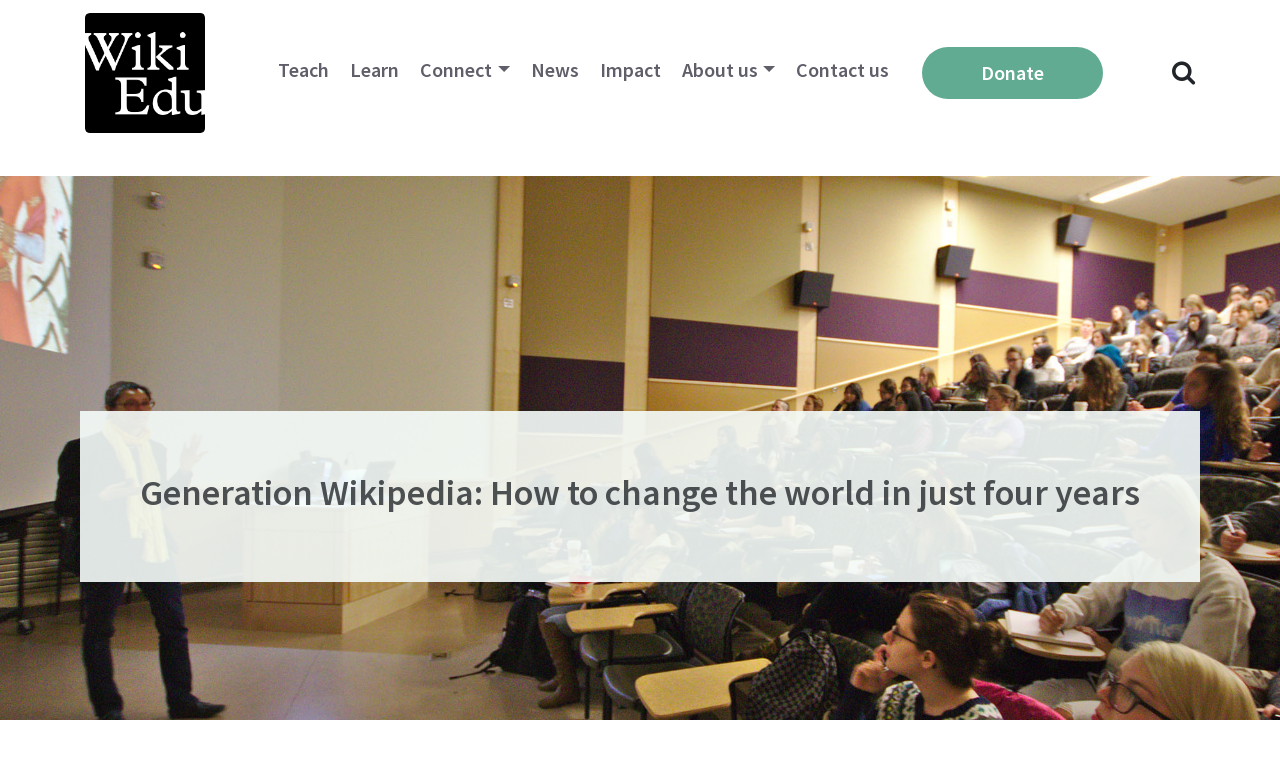

--- FILE ---
content_type: text/html; charset=UTF-8
request_url: https://wikiedu.org/blog/2016/11/02/generation-wikipedia-how-to-change-the-world-in-just-four-years/
body_size: 14851
content:
<!DOCTYPE html>
<html lang="en-US">
<head>
	<meta charset="UTF-8">
	<meta name="viewport" content="width=device-width, initial-scale=1, shrink-to-fit=no">
	<link rel="profile" href="http://gmpg.org/xfn/11">
	<title>Generation Wikipedia: How to change the world in just four years &#8211; Wiki Education</title>
<meta name='robots' content='max-image-preview:large' />
<link rel='dns-prefetch' href='//stats.wp.com' />
<link rel='dns-prefetch' href='//v0.wordpress.com' />
<link rel="alternate" type="application/rss+xml" title="Wiki Education &raquo; Feed" href="https://wikiedu.org/feed/" />
<link rel="alternate" type="application/rss+xml" title="Wiki Education &raquo; Comments Feed" href="https://wikiedu.org/comments/feed/" />
<link rel="alternate" type="application/rss+xml" title="Wiki Education &raquo; Generation Wikipedia: How to change the world in just four years Comments Feed" href="https://wikiedu.org/blog/2016/11/02/generation-wikipedia-how-to-change-the-world-in-just-four-years/feed/" />
<link rel="alternate" title="oEmbed (JSON)" type="application/json+oembed" href="https://wikiedu.org/wp-json/oembed/1.0/embed?url=https%3A%2F%2Fwikiedu.org%2Fblog%2F2016%2F11%2F02%2Fgeneration-wikipedia-how-to-change-the-world-in-just-four-years%2F" />
<link rel="alternate" title="oEmbed (XML)" type="text/xml+oembed" href="https://wikiedu.org/wp-json/oembed/1.0/embed?url=https%3A%2F%2Fwikiedu.org%2Fblog%2F2016%2F11%2F02%2Fgeneration-wikipedia-how-to-change-the-world-in-just-four-years%2F&#038;format=xml" />
<style id='wp-img-auto-sizes-contain-inline-css'>
img:is([sizes=auto i],[sizes^="auto," i]){contain-intrinsic-size:3000px 1500px}
/*# sourceURL=wp-img-auto-sizes-contain-inline-css */
</style>
<style id='wp-emoji-styles-inline-css'>

	img.wp-smiley, img.emoji {
		display: inline !important;
		border: none !important;
		box-shadow: none !important;
		height: 1em !important;
		width: 1em !important;
		margin: 0 0.07em !important;
		vertical-align: -0.1em !important;
		background: none !important;
		padding: 0 !important;
	}
/*# sourceURL=wp-emoji-styles-inline-css */
</style>
<style id='wp-block-library-inline-css'>
:root{--wp-block-synced-color:#7a00df;--wp-block-synced-color--rgb:122,0,223;--wp-bound-block-color:var(--wp-block-synced-color);--wp-editor-canvas-background:#ddd;--wp-admin-theme-color:#007cba;--wp-admin-theme-color--rgb:0,124,186;--wp-admin-theme-color-darker-10:#006ba1;--wp-admin-theme-color-darker-10--rgb:0,107,160.5;--wp-admin-theme-color-darker-20:#005a87;--wp-admin-theme-color-darker-20--rgb:0,90,135;--wp-admin-border-width-focus:2px}@media (min-resolution:192dpi){:root{--wp-admin-border-width-focus:1.5px}}.wp-element-button{cursor:pointer}:root .has-very-light-gray-background-color{background-color:#eee}:root .has-very-dark-gray-background-color{background-color:#313131}:root .has-very-light-gray-color{color:#eee}:root .has-very-dark-gray-color{color:#313131}:root .has-vivid-green-cyan-to-vivid-cyan-blue-gradient-background{background:linear-gradient(135deg,#00d084,#0693e3)}:root .has-purple-crush-gradient-background{background:linear-gradient(135deg,#34e2e4,#4721fb 50%,#ab1dfe)}:root .has-hazy-dawn-gradient-background{background:linear-gradient(135deg,#faaca8,#dad0ec)}:root .has-subdued-olive-gradient-background{background:linear-gradient(135deg,#fafae1,#67a671)}:root .has-atomic-cream-gradient-background{background:linear-gradient(135deg,#fdd79a,#004a59)}:root .has-nightshade-gradient-background{background:linear-gradient(135deg,#330968,#31cdcf)}:root .has-midnight-gradient-background{background:linear-gradient(135deg,#020381,#2874fc)}:root{--wp--preset--font-size--normal:16px;--wp--preset--font-size--huge:42px}.has-regular-font-size{font-size:1em}.has-larger-font-size{font-size:2.625em}.has-normal-font-size{font-size:var(--wp--preset--font-size--normal)}.has-huge-font-size{font-size:var(--wp--preset--font-size--huge)}.has-text-align-center{text-align:center}.has-text-align-left{text-align:left}.has-text-align-right{text-align:right}.has-fit-text{white-space:nowrap!important}#end-resizable-editor-section{display:none}.aligncenter{clear:both}.items-justified-left{justify-content:flex-start}.items-justified-center{justify-content:center}.items-justified-right{justify-content:flex-end}.items-justified-space-between{justify-content:space-between}.screen-reader-text{border:0;clip-path:inset(50%);height:1px;margin:-1px;overflow:hidden;padding:0;position:absolute;width:1px;word-wrap:normal!important}.screen-reader-text:focus{background-color:#ddd;clip-path:none;color:#444;display:block;font-size:1em;height:auto;left:5px;line-height:normal;padding:15px 23px 14px;text-decoration:none;top:5px;width:auto;z-index:100000}html :where(.has-border-color){border-style:solid}html :where([style*=border-top-color]){border-top-style:solid}html :where([style*=border-right-color]){border-right-style:solid}html :where([style*=border-bottom-color]){border-bottom-style:solid}html :where([style*=border-left-color]){border-left-style:solid}html :where([style*=border-width]){border-style:solid}html :where([style*=border-top-width]){border-top-style:solid}html :where([style*=border-right-width]){border-right-style:solid}html :where([style*=border-bottom-width]){border-bottom-style:solid}html :where([style*=border-left-width]){border-left-style:solid}html :where(img[class*=wp-image-]){height:auto;max-width:100%}:where(figure){margin:0 0 1em}html :where(.is-position-sticky){--wp-admin--admin-bar--position-offset:var(--wp-admin--admin-bar--height,0px)}@media screen and (max-width:600px){html :where(.is-position-sticky){--wp-admin--admin-bar--position-offset:0px}}

/*# sourceURL=wp-block-library-inline-css */
</style><style id='global-styles-inline-css'>
:root{--wp--preset--aspect-ratio--square: 1;--wp--preset--aspect-ratio--4-3: 4/3;--wp--preset--aspect-ratio--3-4: 3/4;--wp--preset--aspect-ratio--3-2: 3/2;--wp--preset--aspect-ratio--2-3: 2/3;--wp--preset--aspect-ratio--16-9: 16/9;--wp--preset--aspect-ratio--9-16: 9/16;--wp--preset--color--black: #000000;--wp--preset--color--cyan-bluish-gray: #abb8c3;--wp--preset--color--white: #fff;--wp--preset--color--pale-pink: #f78da7;--wp--preset--color--vivid-red: #cf2e2e;--wp--preset--color--luminous-vivid-orange: #ff6900;--wp--preset--color--luminous-vivid-amber: #fcb900;--wp--preset--color--light-green-cyan: #7bdcb5;--wp--preset--color--vivid-green-cyan: #00d084;--wp--preset--color--pale-cyan-blue: #8ed1fc;--wp--preset--color--vivid-cyan-blue: #0693e3;--wp--preset--color--vivid-purple: #9b51e0;--wp--preset--color--blue: #007bff;--wp--preset--color--indigo: #6610f2;--wp--preset--color--purple: #5533ff;--wp--preset--color--pink: #e83e8c;--wp--preset--color--red: #dc3545;--wp--preset--color--orange: #fd7e14;--wp--preset--color--yellow: #ffc107;--wp--preset--color--green: #28a745;--wp--preset--color--teal: #20c997;--wp--preset--color--cyan: #17a2b8;--wp--preset--color--gray: #6c757d;--wp--preset--color--gray-dark: #343a40;--wp--preset--gradient--vivid-cyan-blue-to-vivid-purple: linear-gradient(135deg,rgb(6,147,227) 0%,rgb(155,81,224) 100%);--wp--preset--gradient--light-green-cyan-to-vivid-green-cyan: linear-gradient(135deg,rgb(122,220,180) 0%,rgb(0,208,130) 100%);--wp--preset--gradient--luminous-vivid-amber-to-luminous-vivid-orange: linear-gradient(135deg,rgb(252,185,0) 0%,rgb(255,105,0) 100%);--wp--preset--gradient--luminous-vivid-orange-to-vivid-red: linear-gradient(135deg,rgb(255,105,0) 0%,rgb(207,46,46) 100%);--wp--preset--gradient--very-light-gray-to-cyan-bluish-gray: linear-gradient(135deg,rgb(238,238,238) 0%,rgb(169,184,195) 100%);--wp--preset--gradient--cool-to-warm-spectrum: linear-gradient(135deg,rgb(74,234,220) 0%,rgb(151,120,209) 20%,rgb(207,42,186) 40%,rgb(238,44,130) 60%,rgb(251,105,98) 80%,rgb(254,248,76) 100%);--wp--preset--gradient--blush-light-purple: linear-gradient(135deg,rgb(255,206,236) 0%,rgb(152,150,240) 100%);--wp--preset--gradient--blush-bordeaux: linear-gradient(135deg,rgb(254,205,165) 0%,rgb(254,45,45) 50%,rgb(107,0,62) 100%);--wp--preset--gradient--luminous-dusk: linear-gradient(135deg,rgb(255,203,112) 0%,rgb(199,81,192) 50%,rgb(65,88,208) 100%);--wp--preset--gradient--pale-ocean: linear-gradient(135deg,rgb(255,245,203) 0%,rgb(182,227,212) 50%,rgb(51,167,181) 100%);--wp--preset--gradient--electric-grass: linear-gradient(135deg,rgb(202,248,128) 0%,rgb(113,206,126) 100%);--wp--preset--gradient--midnight: linear-gradient(135deg,rgb(2,3,129) 0%,rgb(40,116,252) 100%);--wp--preset--font-size--small: 13px;--wp--preset--font-size--medium: 20px;--wp--preset--font-size--large: 36px;--wp--preset--font-size--x-large: 42px;--wp--preset--spacing--20: 0.44rem;--wp--preset--spacing--30: 0.67rem;--wp--preset--spacing--40: 1rem;--wp--preset--spacing--50: 1.5rem;--wp--preset--spacing--60: 2.25rem;--wp--preset--spacing--70: 3.38rem;--wp--preset--spacing--80: 5.06rem;--wp--preset--shadow--natural: 6px 6px 9px rgba(0, 0, 0, 0.2);--wp--preset--shadow--deep: 12px 12px 50px rgba(0, 0, 0, 0.4);--wp--preset--shadow--sharp: 6px 6px 0px rgba(0, 0, 0, 0.2);--wp--preset--shadow--outlined: 6px 6px 0px -3px rgb(255, 255, 255), 6px 6px rgb(0, 0, 0);--wp--preset--shadow--crisp: 6px 6px 0px rgb(0, 0, 0);--wp--custom--team-manager--layouts--grid--columns--min: 1;--wp--custom--team-manager--layouts--grid--columns--max: 6;--wp--custom--team-manager--layouts--grid--columns--default: 3;--wp--custom--team-manager--layouts--grid--gap--small: 1rem;--wp--custom--team-manager--layouts--grid--gap--medium: 2rem;--wp--custom--team-manager--layouts--grid--gap--large: 3rem;--wp--custom--team-manager--layouts--list--spacing: 2rem;--wp--custom--team-manager--layouts--slider--autoplay: 1;--wp--custom--team-manager--layouts--slider--dots: 1;--wp--custom--team-manager--layouts--slider--arrows: 1;--wp--custom--team-manager--colors--primary: #007cba;--wp--custom--team-manager--colors--secondary: #50575e;--wp--custom--team-manager--colors--accent: #00a0d2;}:where(.is-layout-flex){gap: 0.5em;}:where(.is-layout-grid){gap: 0.5em;}body .is-layout-flex{display: flex;}.is-layout-flex{flex-wrap: wrap;align-items: center;}.is-layout-flex > :is(*, div){margin: 0;}body .is-layout-grid{display: grid;}.is-layout-grid > :is(*, div){margin: 0;}:where(.wp-block-columns.is-layout-flex){gap: 2em;}:where(.wp-block-columns.is-layout-grid){gap: 2em;}:where(.wp-block-post-template.is-layout-flex){gap: 1.25em;}:where(.wp-block-post-template.is-layout-grid){gap: 1.25em;}.has-black-color{color: var(--wp--preset--color--black) !important;}.has-cyan-bluish-gray-color{color: var(--wp--preset--color--cyan-bluish-gray) !important;}.has-white-color{color: var(--wp--preset--color--white) !important;}.has-pale-pink-color{color: var(--wp--preset--color--pale-pink) !important;}.has-vivid-red-color{color: var(--wp--preset--color--vivid-red) !important;}.has-luminous-vivid-orange-color{color: var(--wp--preset--color--luminous-vivid-orange) !important;}.has-luminous-vivid-amber-color{color: var(--wp--preset--color--luminous-vivid-amber) !important;}.has-light-green-cyan-color{color: var(--wp--preset--color--light-green-cyan) !important;}.has-vivid-green-cyan-color{color: var(--wp--preset--color--vivid-green-cyan) !important;}.has-pale-cyan-blue-color{color: var(--wp--preset--color--pale-cyan-blue) !important;}.has-vivid-cyan-blue-color{color: var(--wp--preset--color--vivid-cyan-blue) !important;}.has-vivid-purple-color{color: var(--wp--preset--color--vivid-purple) !important;}.has-black-background-color{background-color: var(--wp--preset--color--black) !important;}.has-cyan-bluish-gray-background-color{background-color: var(--wp--preset--color--cyan-bluish-gray) !important;}.has-white-background-color{background-color: var(--wp--preset--color--white) !important;}.has-pale-pink-background-color{background-color: var(--wp--preset--color--pale-pink) !important;}.has-vivid-red-background-color{background-color: var(--wp--preset--color--vivid-red) !important;}.has-luminous-vivid-orange-background-color{background-color: var(--wp--preset--color--luminous-vivid-orange) !important;}.has-luminous-vivid-amber-background-color{background-color: var(--wp--preset--color--luminous-vivid-amber) !important;}.has-light-green-cyan-background-color{background-color: var(--wp--preset--color--light-green-cyan) !important;}.has-vivid-green-cyan-background-color{background-color: var(--wp--preset--color--vivid-green-cyan) !important;}.has-pale-cyan-blue-background-color{background-color: var(--wp--preset--color--pale-cyan-blue) !important;}.has-vivid-cyan-blue-background-color{background-color: var(--wp--preset--color--vivid-cyan-blue) !important;}.has-vivid-purple-background-color{background-color: var(--wp--preset--color--vivid-purple) !important;}.has-black-border-color{border-color: var(--wp--preset--color--black) !important;}.has-cyan-bluish-gray-border-color{border-color: var(--wp--preset--color--cyan-bluish-gray) !important;}.has-white-border-color{border-color: var(--wp--preset--color--white) !important;}.has-pale-pink-border-color{border-color: var(--wp--preset--color--pale-pink) !important;}.has-vivid-red-border-color{border-color: var(--wp--preset--color--vivid-red) !important;}.has-luminous-vivid-orange-border-color{border-color: var(--wp--preset--color--luminous-vivid-orange) !important;}.has-luminous-vivid-amber-border-color{border-color: var(--wp--preset--color--luminous-vivid-amber) !important;}.has-light-green-cyan-border-color{border-color: var(--wp--preset--color--light-green-cyan) !important;}.has-vivid-green-cyan-border-color{border-color: var(--wp--preset--color--vivid-green-cyan) !important;}.has-pale-cyan-blue-border-color{border-color: var(--wp--preset--color--pale-cyan-blue) !important;}.has-vivid-cyan-blue-border-color{border-color: var(--wp--preset--color--vivid-cyan-blue) !important;}.has-vivid-purple-border-color{border-color: var(--wp--preset--color--vivid-purple) !important;}.has-vivid-cyan-blue-to-vivid-purple-gradient-background{background: var(--wp--preset--gradient--vivid-cyan-blue-to-vivid-purple) !important;}.has-light-green-cyan-to-vivid-green-cyan-gradient-background{background: var(--wp--preset--gradient--light-green-cyan-to-vivid-green-cyan) !important;}.has-luminous-vivid-amber-to-luminous-vivid-orange-gradient-background{background: var(--wp--preset--gradient--luminous-vivid-amber-to-luminous-vivid-orange) !important;}.has-luminous-vivid-orange-to-vivid-red-gradient-background{background: var(--wp--preset--gradient--luminous-vivid-orange-to-vivid-red) !important;}.has-very-light-gray-to-cyan-bluish-gray-gradient-background{background: var(--wp--preset--gradient--very-light-gray-to-cyan-bluish-gray) !important;}.has-cool-to-warm-spectrum-gradient-background{background: var(--wp--preset--gradient--cool-to-warm-spectrum) !important;}.has-blush-light-purple-gradient-background{background: var(--wp--preset--gradient--blush-light-purple) !important;}.has-blush-bordeaux-gradient-background{background: var(--wp--preset--gradient--blush-bordeaux) !important;}.has-luminous-dusk-gradient-background{background: var(--wp--preset--gradient--luminous-dusk) !important;}.has-pale-ocean-gradient-background{background: var(--wp--preset--gradient--pale-ocean) !important;}.has-electric-grass-gradient-background{background: var(--wp--preset--gradient--electric-grass) !important;}.has-midnight-gradient-background{background: var(--wp--preset--gradient--midnight) !important;}.has-small-font-size{font-size: var(--wp--preset--font-size--small) !important;}.has-medium-font-size{font-size: var(--wp--preset--font-size--medium) !important;}.has-large-font-size{font-size: var(--wp--preset--font-size--large) !important;}.has-x-large-font-size{font-size: var(--wp--preset--font-size--x-large) !important;}
:root :where(.wp-block-wp-team-manager-team-block){margin-top: var(--wp--preset--spacing--40);margin-bottom: var(--wp--preset--spacing--40);}
:root :where(.wp-block-wp-team-manager-team-block h1){font-size: var(--wp--preset--font-size--x-large);}
:root :where(.wp-block-wp-team-manager-team-block h2){font-size: var(--wp--preset--font-size--large);}
:root :where(.wp-block-wp-team-manager-team-block h3){font-size: var(--wp--preset--font-size--medium);}
/*# sourceURL=global-styles-inline-css */
</style>

<style id='classic-theme-styles-inline-css'>
/*! This file is auto-generated */
.wp-block-button__link{color:#fff;background-color:#32373c;border-radius:9999px;box-shadow:none;text-decoration:none;padding:calc(.667em + 2px) calc(1.333em + 2px);font-size:1.125em}.wp-block-file__button{background:#32373c;color:#fff;text-decoration:none}
/*# sourceURL=/wp-includes/css/classic-themes.min.css */
</style>
<link rel='stylesheet' id='child-understrap-styles-css' href='https://wikiedu.org/wp-content/themes/wikiedu.org-theme-2022/css/child-theme.min.css?ver=1.0.1' media='all' />
<link rel='stylesheet' id='jetpack-subscriptions-css' href='https://wikiedu.org/wp-content/plugins/jetpack/_inc/build/subscriptions/subscriptions.min.css?ver=15.4' media='all' />
<link rel='stylesheet' id='sharedaddy-css' href='https://wikiedu.org/wp-content/plugins/jetpack/modules/sharedaddy/sharing.css?ver=15.4' media='all' />
<link rel='stylesheet' id='social-logos-css' href='https://wikiedu.org/wp-content/plugins/jetpack/_inc/social-logos/social-logos.min.css?ver=15.4' media='all' />
<script src="https://wikiedu.org/wp-includes/js/jquery/jquery.min.js?ver=3.7.1" id="jquery-core-js"></script>
<script src="https://wikiedu.org/wp-includes/js/jquery/jquery-migrate.min.js?ver=3.4.1" id="jquery-migrate-js"></script>
<link rel="https://api.w.org/" href="https://wikiedu.org/wp-json/" /><link rel="alternate" title="JSON" type="application/json" href="https://wikiedu.org/wp-json/wp/v2/posts/9059" /><link rel="EditURI" type="application/rsd+xml" title="RSD" href="https://wikiedu.org/xmlrpc.php?rsd" />
<meta name="generator" content="WordPress 6.9" />
<link rel="canonical" href="https://wikiedu.org/blog/2016/11/02/generation-wikipedia-how-to-change-the-world-in-just-four-years/" />
<link rel='shortlink' href='https://wp.me/p4LBez-2m7' />
	<style>img#wpstats{display:none}</style>
		<meta name="mobile-web-app-capable" content="yes">
<meta name="apple-mobile-web-app-capable" content="yes">
<meta name="apple-mobile-web-app-title" content="Wiki Education - Wiki Education engages students and academics to improve Wikipedia">

<!-- Jetpack Open Graph Tags -->
<meta property="og:type" content="article" />
<meta property="og:title" content="Generation Wikipedia: How to change the world in just four years" />
<meta property="og:url" content="https://wikiedu.org/blog/2016/11/02/generation-wikipedia-how-to-change-the-world-in-just-four-years/" />
<meta property="og:description" content="According to estimates, 20 million students are starting their first year of higher education this fall. We like to think big here at Wiki Ed, so we thought we&#8217;d ask: What would happen if jus…" />
<meta property="article:published_time" content="2016-11-02T16:00:24+00:00" />
<meta property="article:modified_time" content="2016-09-12T23:30:38+00:00" />
<meta property="og:site_name" content="Wiki Education" />
<meta property="og:image" content="https://wikiedu.org/wp-content/uploads/2015/06/Global_Feminist_Art_class_at_University_of_Washington_2015-04-23_06.jpg" />
<meta property="og:image:width" content="2000" />
<meta property="og:image:height" content="1429" />
<meta property="og:image:alt" content="" />
<meta property="og:locale" content="en_US" />
<meta name="twitter:site" content="@wikieducation" />
<meta name="twitter:text:title" content="Generation Wikipedia: How to change the world in just four years" />
<meta name="twitter:image" content="https://wikiedu.org/wp-content/uploads/2015/06/Global_Feminist_Art_class_at_University_of_Washington_2015-04-23_06.jpg?w=640" />
<meta name="twitter:card" content="summary_large_image" />

<!-- End Jetpack Open Graph Tags -->
<style id='wtm-general-settings-inline-css'>
.team-member-socials a, .team-member-other-info .fas { font-size: 16px !important; }.wtm-sr-only { position: absolute; width: 1px; height: 1px; padding: 0; margin: -1px; overflow: hidden; clip: rect(0,0,0,0); white-space: nowrap; border: 0; }
/*# sourceURL=wtm-general-settings-inline-css */
</style>
</head>

<body class="wp-singular post-template-default single single-post postid-9059 single-format-standard wp-custom-logo wp-embed-responsive wp-theme-understrap wp-child-theme-wikieduorg-theme-2022 group-blog understrap-has-sidebar" itemscope itemtype="http://schema.org/WebSite">
<div class="site" id="page">

	<!-- ******************* The Navbar Area ******************* -->
	<div id="wrapper-navbar">

		<a class="skip-link sr-only sr-only-focusable" href="#content">Skip to content</a>

		<nav id="main-nav" class="navbar navbar-expand-md navbar-light bg-white" aria-labelledby="main-nav-label">

			<h2 id="main-nav-label" class="sr-only">
				Main Navigation			</h2>

					<div class="container">
		
					<!-- Your site title as branding in the menu -->
					<a href="https://wikiedu.org/" class="navbar-brand custom-logo-link" rel="home"><img width="400" height="400" src="https://wikiedu.org/wp-content/uploads/2014/10/Wiki_Education_Foundation_logo.svg_.png" class="img-fluid" alt="Wiki Education" decoding="async" fetchpriority="high" srcset="https://wikiedu.org/wp-content/uploads/2014/10/Wiki_Education_Foundation_logo.svg_.png 400w, https://wikiedu.org/wp-content/uploads/2014/10/Wiki_Education_Foundation_logo.svg_-300x300.png 300w" sizes="(max-width: 400px) 100vw, 400px" /></a>					<!-- end custom logo -->

				<!--<button class="navbar-toggler" type="button" data-toggle="collapse" data-target="#navbarNavDropdown" aria-controls="navbarNavDropdown" aria-expanded="false" aria-label="Toggle navigation">
					<span class="navbar-toggler-icon"></span>
				</button>-->
				<button class="openbtn" id="hamburguer-btn"><span class="navbar-toggler-icon"></span></button>

				<!-- The WordPress Menu goes here -->
				<div id="mySidepanel" class="sidepanel"><ul id="main-menu" class="navbar-nav ml-auto"><li class="menu-item close-button-item"><a href="javascript:void(0)" class="closebtn" id="hamburguer-close-btn">×</a></li><li class="menu-item search-form-item"><form role="search" method="get" class="search-form" action="https://wikiedu.org/"><label><span class="screen-reader-text">Search for:</span><input type="search" class="search-field" placeholder="Search …" value="" name="s" title="Search for:" /></label><input type="submit" class="search-submit" value="Search" /></form></li><li itemscope="itemscope" itemtype="https://www.schema.org/SiteNavigationElement" id="menu-item-11720" class="menu-item menu-item-type-post_type menu-item-object-page menu-item-11720 nav-item"><a title="Teach" href="https://wikiedu.org/teach-with-wikipedia/" class="nav-link">Teach</a></li>
<li itemscope="itemscope" itemtype="https://www.schema.org/SiteNavigationElement" id="menu-item-43336" class="menu-item menu-item-type-post_type menu-item-object-page menu-item-43336 nav-item"><a title="Learn" href="https://wikiedu.org/learn/" class="nav-link">Learn</a></li>
<li itemscope="itemscope" itemtype="https://www.schema.org/SiteNavigationElement" id="menu-item-47834" class="menu-item menu-item-type-post_type menu-item-object-page menu-item-has-children dropdown menu-item-47834 nav-item"><a title="Connect" href="https://wikiedu.org/partnerships/" aria-haspopup="true" aria-expanded="false" class="dropdown-toggle nav-link" id="menu-item-dropdown-47834">Connect</a>
<ul class="dropdown-menu" aria-labelledby="menu-item-dropdown-47834" role="menu">
	<li itemscope="itemscope" itemtype="https://www.schema.org/SiteNavigationElement" id="menu-item-47832" class="menu-item menu-item-type-post_type menu-item-object-page menu-item-47832 nav-item"><a title="Build your Wikipedia Initiative" href="https://wikiedu.org/partnerships/" class="dropdown-item">Build your Wikipedia Initiative</a></li>
	<li itemscope="itemscope" itemtype="https://www.schema.org/SiteNavigationElement" id="menu-item-64160" class="menu-item menu-item-type-post_type menu-item-object-page menu-item-64160 nav-item"><a title="Speaker Series" href="https://wikiedu.org/speaker-series/" class="dropdown-item">Speaker Series</a></li>
	<li itemscope="itemscope" itemtype="https://www.schema.org/SiteNavigationElement" id="menu-item-15198" class="menu-item menu-item-type-post_type menu-item-object-page menu-item-15198 nav-item"><a title="Consult our expertise" href="https://wikiedu.org/consult-our-expertise/" class="dropdown-item">Consult our expertise</a></li>
	<li itemscope="itemscope" itemtype="https://www.schema.org/SiteNavigationElement" id="menu-item-43543" class="menu-item menu-item-type-post_type menu-item-object-page menu-item-43543 nav-item"><a title="The Dashboard" href="https://wikiedu.org/dashboard/" class="dropdown-item">The Dashboard</a></li>
</ul>
</li>
<li itemscope="itemscope" itemtype="https://www.schema.org/SiteNavigationElement" id="menu-item-48025" class="menu-item menu-item-type-custom menu-item-object-custom menu-item-48025 nav-item"><a title="News" href="https://wikiedu.org/blog" class="nav-link">News</a></li>
<li itemscope="itemscope" itemtype="https://www.schema.org/SiteNavigationElement" id="menu-item-47927" class="menu-item menu-item-type-post_type menu-item-object-page menu-item-47927 nav-item"><a title="Impact" href="https://wikiedu.org/impact/" class="nav-link">Impact</a></li>
<li itemscope="itemscope" itemtype="https://www.schema.org/SiteNavigationElement" id="menu-item-4992" class="menu-item menu-item-type-post_type menu-item-object-page menu-item-has-children dropdown menu-item-4992 nav-item"><a title="About us" href="https://wikiedu.org/about-us/" aria-haspopup="true" aria-expanded="false" class="dropdown-toggle nav-link" id="menu-item-dropdown-4992">About us</a>
<ul class="dropdown-menu" aria-labelledby="menu-item-dropdown-4992" role="menu">
	<li itemscope="itemscope" itemtype="https://www.schema.org/SiteNavigationElement" id="menu-item-10917" class="menu-item menu-item-type-post_type menu-item-object-page menu-item-10917 nav-item"><a title="Mission and Vision" href="https://wikiedu.org/mission-and-vision/" class="dropdown-item">Mission and Vision</a></li>
	<li itemscope="itemscope" itemtype="https://www.schema.org/SiteNavigationElement" id="menu-item-93646" class="menu-item menu-item-type-custom menu-item-object-custom menu-item-93646 nav-item"><a title="Strategy" href="https://upload.wikimedia.org/wikipedia/commons/e/e0/Wiki_Education_Strategy_2023.pdf" class="dropdown-item">Strategy</a></li>
	<li itemscope="itemscope" itemtype="https://www.schema.org/SiteNavigationElement" id="menu-item-8478" class="menu-item menu-item-type-post_type menu-item-object-page menu-item-8478 nav-item"><a title="Annual Plan" href="https://wikiedu.org/annual-plan/" class="dropdown-item">Annual Plan</a></li>
	<li itemscope="itemscope" itemtype="https://www.schema.org/SiteNavigationElement" id="menu-item-8424" class="menu-item menu-item-type-post_type menu-item-object-page menu-item-8424 nav-item"><a title="Financials" href="https://wikiedu.org/financials/" class="dropdown-item">Financials</a></li>
	<li itemscope="itemscope" itemtype="https://www.schema.org/SiteNavigationElement" id="menu-item-6308" class="menu-item menu-item-type-post_type menu-item-object-page menu-item-6308 nav-item"><a title="Board &amp; Advisory Board" href="https://wikiedu.org/our-board/" class="dropdown-item">Board &#038; Advisory Board</a></li>
	<li itemscope="itemscope" itemtype="https://www.schema.org/SiteNavigationElement" id="menu-item-6310" class="menu-item menu-item-type-post_type menu-item-object-page menu-item-6310 nav-item"><a title="Staff" href="https://wikiedu.org/about-us/" class="dropdown-item">Staff</a></li>
	<li itemscope="itemscope" itemtype="https://www.schema.org/SiteNavigationElement" id="menu-item-51924" class="menu-item menu-item-type-post_type menu-item-object-page menu-item-51924 nav-item"><a title="Supporters" href="https://wikiedu.org/supporters/" class="dropdown-item">Supporters</a></li>
	<li itemscope="itemscope" itemtype="https://www.schema.org/SiteNavigationElement" id="menu-item-6311" class="menu-item menu-item-type-post_type menu-item-object-page menu-item-6311 nav-item"><a title="Careers" href="https://wikiedu.org/careers/" class="dropdown-item">Careers</a></li>
</ul>
</li>
<li itemscope="itemscope" itemtype="https://www.schema.org/SiteNavigationElement" id="menu-item-6307" class="menu-item menu-item-type-post_type menu-item-object-page menu-item-6307 nav-item"><a title="Contact us" href="https://wikiedu.org/contact-us/" class="nav-link">Contact us</a></li>
<li itemscope="itemscope" itemtype="https://www.schema.org/SiteNavigationElement" id="menu-item-7280" class="btn btn-donate menu-item menu-item-type-post_type menu-item-object-page menu-item-7280 nav-item"><a title="donate" href="https://wikiedu.org/donate/" class="nav-link">Donate</a></li>
</ul></div>							<div class="search-icon" id="search-icon"><i class="fa fa-search"></i></div>
				<div class="search-wrapper" id="search-wrapper">
					<form role="search" method="get" class="search" action="https://wikiedu.org/">
      					<input type="text" value="" name="s" placeholder="Search Wikiedu.org..." id="input_search">
      					<button type="submit" id="input_submit"><i class="fa fa-search"></i></button>
						<div class="search-close" id="search-close"><i class="fa fa-close"></i></div>
    				</form>
  				</div>
			</div><!-- .container -->
			
		</nav><!-- .site-navigation -->

	</div><!-- #wrapper-navbar end -->

<div class="wrapper" id="single-wrapper">

	    
			<header class="entry-header-hero">
			<div class="entry-header-hero-wrapper" style="background-image: url(https://wikiedu.org/wp-content/uploads/2015/06/Global_Feminist_Art_class_at_University_of_Washington_2015-04-23_06.jpg); background-size: cover; background-repeat: no-repeat; background-position: center;">
				<div class="entry-title-wrapper">
					<h1 class="entry-title">Generation Wikipedia: How to change the world in just four years</h1>				</div>
			</div>
		</header><!-- .entry-header -->
	
	<div class="container" id="content" tabindex="-1">

		<div class="row">

			<!-- Do the left sidebar check -->
			
<div class="col-md content-area" id="primary">

			<main class="site-main" id="main">

				
<article class="post-9059 post type-post status-publish format-standard has-post-thumbnail hentry category-student-learning-outcomes category-wikipedia-student-program" id="post-9059">

	<div class="blog__post-date">November 2, 2016<span> / </span><a href="https://wikiedu.org/blog/author/eryk-salvaggio/" rel="author" class="fn">Eryk Salvaggio</a></div>

	<div class="entry-content">

		<p>According to estimates, 20 million students are starting their first year of higher education this fall.</p>
<p>We like to think big here at Wiki Ed, so we thought we&#8217;d ask: What would happen if just one tenth of those students wrote a Wikipedia article instead of a term paper just once in their academic career?</p>
<p>This isn&#8217;t a practical goal, of course. Think of it as our flying-car vision of the future: a way to imagine, &#8220;what if?&#8221;</p>
<p>So we crunched some numbers based on the impact of our Fall 2015 term, and came up with a model for the future of open education practices: If one out of every ten higher education students tackled one Wikipedia article by the time they graduated, we&#8217;d improve every single article on the English Wikipedia by 2021. We&#8217;d also help grow Wikipedia&#8217;s existing content by more than 500,000 new articles.</p>
<p>What impact would this Generation Wikipedia have? From what we&#8217;ve seen, they&#8217;d be more media literate than the graduating class of 2016. They&#8217;d spend more time questioning whether or not to trust what they read online. They&#8217;d be better prepared not just to know where reliable information comes from, but what makes one source more reliable than another.</p>
<p>It&#8217;s possible that this generation would transform the workforce. Equipped with better communication and research skills, and having tackled the challenge of applying their own knowledge to a new and complex problem, these students would have some advantages over the class of 2016.</p>
<p>We know that employers today say they can&#8217;t find students with demonstrable problem-solving or communications experience. Nearly half of employers say they can&#8217;t find students with good writing skills. By 2021, we&#8217;d have a graduating class that was exposed to the idea of writing as an action with meaningful public communication goals, rather than just the means to a grade. These students would already know what it&#8217;s like to consider not just what they&#8217;re learning, but how to share that learning with others.</p>
<p>Finally, we&#8217;d see improved access to an incredibly rich resource for science information at the world&#8217;s fingertips. More than 2 million science articles would be improved by these fledgling scientists with access to academic resources, and more than 200,000 science topics missing from Wikipedia today would finally be covered.</p>
<p>This may not be a future we can get to by 2021, but we&#8217;re inspired to try. And we&#8217;d love to hear from any instructors who would be willing to commit to this radical experiment through simple means: assigning students to write Wikipedia articles instead of term papers.</p>
<p>You don&#8217;t have to wait until 2021 to get started. Wiki Ed has a wide variety of <a href="https://wikiedu.org/for-instructors/">tools, online staff support and printed guides</a> to help your students tackle a Wikipedia project. You control your course content, and we help students navigate Wikipedia. It&#8217;s a small transformation for your course, and a powerful transformation of how your students learn.</p>
<p>Let us know if you want your students to be future-ready. Reach out to us: contact@wikiedu.org.</p>
<div class="sharedaddy sd-sharing-enabled"><div class="robots-nocontent sd-block sd-social sd-social-icon-text sd-sharing"><h3 class="sd-title">Share this:</h3><div class="sd-content"><ul><li class="share-email"><a rel="nofollow noopener noreferrer"
				data-shared="sharing-email-9059"
				class="share-email sd-button share-icon"
				href="mailto:?subject=%5BShared%20Post%5D%20Generation%20Wikipedia%3A%20How%20to%20change%20the%20world%20in%20just%20four%20years&#038;body=https%3A%2F%2Fwikiedu.org%2Fblog%2F2016%2F11%2F02%2Fgeneration-wikipedia-how-to-change-the-world-in-just-four-years%2F&#038;share=email"
				target="_blank"
				aria-labelledby="sharing-email-9059"
				data-email-share-error-title="Do you have email set up?" data-email-share-error-text="If you&#039;re having problems sharing via email, you might not have email set up for your browser. You may need to create a new email yourself." data-email-share-nonce="56caa45625" data-email-share-track-url="https://wikiedu.org/blog/2016/11/02/generation-wikipedia-how-to-change-the-world-in-just-four-years/?share=email">
				<span id="sharing-email-9059" hidden>Click to email a link to a friend (Opens in new window)</span>
				<span>Email</span>
			</a></li><li class="share-facebook"><a rel="nofollow noopener noreferrer"
				data-shared="sharing-facebook-9059"
				class="share-facebook sd-button share-icon"
				href="https://wikiedu.org/blog/2016/11/02/generation-wikipedia-how-to-change-the-world-in-just-four-years/?share=facebook"
				target="_blank"
				aria-labelledby="sharing-facebook-9059"
				>
				<span id="sharing-facebook-9059" hidden>Click to share on Facebook (Opens in new window)</span>
				<span>Facebook</span>
			</a></li><li class="share-twitter"><a rel="nofollow noopener noreferrer"
				data-shared="sharing-twitter-9059"
				class="share-twitter sd-button share-icon"
				href="https://wikiedu.org/blog/2016/11/02/generation-wikipedia-how-to-change-the-world-in-just-four-years/?share=twitter"
				target="_blank"
				aria-labelledby="sharing-twitter-9059"
				>
				<span id="sharing-twitter-9059" hidden>Click to share on X (Opens in new window)</span>
				<span>X</span>
			</a></li><li class="share-linkedin"><a rel="nofollow noopener noreferrer"
				data-shared="sharing-linkedin-9059"
				class="share-linkedin sd-button share-icon"
				href="https://wikiedu.org/blog/2016/11/02/generation-wikipedia-how-to-change-the-world-in-just-four-years/?share=linkedin"
				target="_blank"
				aria-labelledby="sharing-linkedin-9059"
				>
				<span id="sharing-linkedin-9059" hidden>Click to share on LinkedIn (Opens in new window)</span>
				<span>LinkedIn</span>
			</a></li><li class="share-tumblr"><a rel="nofollow noopener noreferrer"
				data-shared="sharing-tumblr-9059"
				class="share-tumblr sd-button share-icon"
				href="https://wikiedu.org/blog/2016/11/02/generation-wikipedia-how-to-change-the-world-in-just-four-years/?share=tumblr"
				target="_blank"
				aria-labelledby="sharing-tumblr-9059"
				>
				<span id="sharing-tumblr-9059" hidden>Click to share on Tumblr (Opens in new window)</span>
				<span>Tumblr</span>
			</a></li><li><a href="#" class="sharing-anchor sd-button share-more"><span>More</span></a></li><li class="share-end"></li></ul><div class="sharing-hidden"><div class="inner" style="display: none;"><ul><li class="share-pocket"><a rel="nofollow noopener noreferrer"
				data-shared="sharing-pocket-9059"
				class="share-pocket sd-button share-icon"
				href="https://wikiedu.org/blog/2016/11/02/generation-wikipedia-how-to-change-the-world-in-just-four-years/?share=pocket"
				target="_blank"
				aria-labelledby="sharing-pocket-9059"
				>
				<span id="sharing-pocket-9059" hidden>Click to share on Pocket (Opens in new window)</span>
				<span>Pocket</span>
			</a></li><li class="share-reddit"><a rel="nofollow noopener noreferrer"
				data-shared="sharing-reddit-9059"
				class="share-reddit sd-button share-icon"
				href="https://wikiedu.org/blog/2016/11/02/generation-wikipedia-how-to-change-the-world-in-just-four-years/?share=reddit"
				target="_blank"
				aria-labelledby="sharing-reddit-9059"
				>
				<span id="sharing-reddit-9059" hidden>Click to share on Reddit (Opens in new window)</span>
				<span>Reddit</span>
			</a></li><li class="share-pinterest"><a rel="nofollow noopener noreferrer"
				data-shared="sharing-pinterest-9059"
				class="share-pinterest sd-button share-icon"
				href="https://wikiedu.org/blog/2016/11/02/generation-wikipedia-how-to-change-the-world-in-just-four-years/?share=pinterest"
				target="_blank"
				aria-labelledby="sharing-pinterest-9059"
				>
				<span id="sharing-pinterest-9059" hidden>Click to share on Pinterest (Opens in new window)</span>
				<span>Pinterest</span>
			</a></li><li class="share-end"></li></ul></div></div></div></div></div>
	</div><!-- .entry-content -->

	<h3 class="blog__categories"><i class="fa fa-th-list" aria-hidden="true"></i>
</i> Categories</h3>
	<footer class="entry-footer">

		<span class="cat-links">Posted in <a href="https://wikiedu.org/blog/category/student-learning-outcomes/" rel="category tag">Student learning outcomes</a>, <a href="https://wikiedu.org/blog/category/wikipedia-student-program/" rel="category tag">Wikipedia Student Program</a></span>
	</footer><!-- .entry-footer -->

	<!-- <div class="blog__author">
		<div class="blog__author-avatar">
					</div>
		<div class="blog__author-info">
			<h3 class="blog__author-name">Eryk Salvaggio</h3>
			<p class="blog__author-bio">Eryk Salvaggio is the former Communications Associate for the Wiki Education Foundation.</p>
		</div>
	</div> -->

</article><!-- #post-## -->

<div class="comments-area" id="comments">

	
	
		<div id="respond" class="comment-respond">
		<h3 id="reply-title" class="comment-reply-title">Leave a Reply <small><a rel="nofollow" id="cancel-comment-reply-link" href="/blog/2016/11/02/generation-wikipedia-how-to-change-the-world-in-just-four-years/#respond" style="display:none;">Cancel reply</a></small></h3><form action="https://wikiedu.org/wp-comments-post.php" method="post" id="commentform" class="comment-form"><p class="comment-notes"><span id="email-notes">Your email address will not be published.</span> <span class="required-field-message">Required fields are marked <span class="required">*</span></span></p><div class="form-group mb-3 comment-form-comment"><label for="comment">Comment <span class="required">*</span></label> <textarea class="form-control"  id="comment" name="comment" cols="45" rows="8" maxlength="65525" required></textarea></div><div class="form-group mb-3comment-form-author"><label for="author">Name <span class="required">*</span></label> <input class="form-control"  id="author" name="author" type="text" value="" size="30" maxlength="245" autocomplete="name" required /></div>
<div class="form-group mb-3comment-form-email"><label for="email">Email <span class="required">*</span></label> <input class="form-control"  id="email" name="email" type="email" value="" size="30" maxlength="100" aria-describedby="email-notes" autocomplete="email" required /></div>
<div class="form-group mb-3comment-form-url"><label for="url">Website</label> <input class="form-control"  id="url" name="url" type="url" value="" size="30" maxlength="200" autocomplete="url" /></div>
<p class="comment-subscription-form"><input type="checkbox" name="subscribe_comments" id="subscribe_comments" value="subscribe" style="width: auto; -moz-appearance: checkbox; -webkit-appearance: checkbox;" /> <label class="subscribe-label" id="subscribe-label" for="subscribe_comments">Notify me of follow-up comments by email.</label></p><p class="comment-subscription-form"><input type="checkbox" name="subscribe_blog" id="subscribe_blog" value="subscribe" style="width: auto; -moz-appearance: checkbox; -webkit-appearance: checkbox;" /> <label class="subscribe-label" id="subscribe-blog-label" for="subscribe_blog">Notify me of new posts by email.</label></p><p class="form-submit"><input name="submit" type="submit" id="submit" class="btn btn-secondary" value="Post Comment" /> <input type='hidden' name='comment_post_ID' value='9059' id='comment_post_ID' />
<input type='hidden' name='comment_parent' id='comment_parent' value='0' />
</p><p style="display: none;"><input type="hidden" id="akismet_comment_nonce" name="akismet_comment_nonce" value="1543325b45" /></p><p style="display: none !important;" class="akismet-fields-container" data-prefix="ak_"><label>&#916;<textarea name="ak_hp_textarea" cols="45" rows="8" maxlength="100"></textarea></label><input type="hidden" id="ak_js_1" name="ak_js" value="233"/><script>document.getElementById( "ak_js_1" ).setAttribute( "value", ( new Date() ).getTime() );</script></p></form>	</div><!-- #respond -->
	<p class="akismet_comment_form_privacy_notice">This site uses Akismet to reduce spam. <a href="https://akismet.com/privacy/" target="_blank" rel="nofollow noopener">Learn how your comment data is processed.</a></p>
</div><!-- #comments -->

			</main><!-- #main -->

			<!-- Do the right sidebar check -->
			</div><!-- #primary -->


	<div class="col-md-4 widget-area" id="right-sidebar">

		<aside id="recent-posts-2" class="widget widget_recent_entries">
		<h3 class="widget-title">Latest Posts</h3>
		<ul>
											<li>
					<a href="https://wikiedu.org/blog/2026/01/13/wikipedia-changed-the-game-for-all-of-us/">“Wikipedia changed the game for all of us”</a>
											<span class="post-date">January 13, 2026</span>
									</li>
											<li>
					<a href="https://wikiedu.org/blog/2026/01/09/public-impact-personal-meaning-inspiring-future-generations-in-stem/">Public impact, personal meaning: Inspiring future generations in STEM</a>
											<span class="post-date">January 9, 2026</span>
									</li>
											<li>
					<a href="https://wikiedu.org/blog/2026/01/06/chemistry-professor-reflects-on-first-wikipedia-assignment/">Chemistry professor reflects on first Wikipedia assignment</a>
											<span class="post-date">January 6, 2026</span>
									</li>
											<li>
					<a href="https://wikiedu.org/blog/2025/12/29/strengthening-skills-building-confidence-6-questions-with-a-student-editor/">Strengthening skills, building confidence: 6 questions with a student editor</a>
											<span class="post-date">December 29, 2025</span>
									</li>
											<li>
					<a href="https://wikiedu.org/blog/2025/12/22/strengthening-stem-on-wikipedia-guru-krupa-foundation-continues-support-for-students/">Strengthening STEM on Wikipedia: Guru Krupa Foundation continues support for students</a>
											<span class="post-date">December 22, 2025</span>
									</li>
					</ul>

		</aside><aside id="blog_subscription-2" class="widget widget_blog_subscription jetpack_subscription_widget"><h3 class="widget-title">Subscribe to Blog via Email</h3>
			<div class="wp-block-jetpack-subscriptions__container">
			<form action="#" method="post" accept-charset="utf-8" id="subscribe-blog-blog_subscription-2"
				data-blog="70449891"
				data-post_access_level="everybody" >
									<div id="subscribe-text"><p>Enter your email address to subscribe to the Wiki Education Foundation blog and receive notifications of new posts by email.</p>
</div>
										<p id="subscribe-email">
						<label id="jetpack-subscribe-label"
							class="screen-reader-text"
							for="subscribe-field-blog_subscription-2">
							Email Address						</label>
						<input type="email" name="email" autocomplete="email" required="required"
																					value=""
							id="subscribe-field-blog_subscription-2"
							placeholder="Email Address"
						/>
					</p>

					<p id="subscribe-submit"
											>
						<input type="hidden" name="action" value="subscribe"/>
						<input type="hidden" name="source" value="https://wikiedu.org/blog/2016/11/02/generation-wikipedia-how-to-change-the-world-in-just-four-years/"/>
						<input type="hidden" name="sub-type" value="widget"/>
						<input type="hidden" name="redirect_fragment" value="subscribe-blog-blog_subscription-2"/>
						<input type="hidden" id="_wpnonce" name="_wpnonce" value="6b165eb0bd" /><input type="hidden" name="_wp_http_referer" value="/blog/2016/11/02/generation-wikipedia-how-to-change-the-world-in-just-four-years/" />						<button type="submit"
															class="wp-block-button__link"
																					name="jetpack_subscriptions_widget"
						>
							Subscribe						</button>
					</p>
							</form>
						</div>
			
</aside>
</div><!-- #right-sidebar -->

		</div><!-- .row -->

	</div><!-- #content -->

</div><!-- #single-wrapper -->



<!-- ******************* The Footer Full-width Widget Area ******************* -->

<div class="wrapper" id="wrapper-footer-full" role="complementary">

	<div class="container" id="footer-full-content" tabindex="-1">

		<div class="row">

			<div id="custom_html-5" class="widget_text footer-widget widget_custom_html widget-count-4 col-md-3"><div class="textwidget custom-html-widget"><img src="https://wikiedu.org/wp-content/uploads/2014/10/Wiki_Education_Foundation_logo.svg_.png" alt="" width="60" height="60" />
<br><br>

<div class="social-icons">
	<a href="https://www.facebook.com/WikiEducationFoundation/"><i class="fa fa-facebook"></i></a>
	<a href="https://www.linkedin.com/company/wiki-education-foundation/"><i class="fa fa-linkedin-square"></i></a>
</div></div></div><!-- .footer-widget --><div id="custom_html-4" class="widget_text footer-widget widget_custom_html widget-count-4 col-md-3"><h3 class="widget-title">Pages</h3><div class="textwidget custom-html-widget"><ul>
	<li><a href="/">Home</a></li>
	<li><a href="/about-us">About Us</a></li>
	<li><a href="/teach-with-wikipedia">Teach</a></li>
	<li><a href="/learn">Learn</a></li>
	<li><a href="/partnerships">Partnerships</a></li>
	<li><a href="/blog">News</a></li>
</ul></div></div><!-- .footer-widget --><div id="custom_html-3" class="widget_text footer-widget widget_custom_html widget-count-4 col-md-3"><h3 class="widget-title">Useful Links</h3><div class="textwidget custom-html-widget"><ul>
	<li><a href="/privacy-policy/">Privacy Policy</a></li>
	<li><a href="/terms-of-service/">Terms of Service</a></li>
	<li><a href="/contact-us/">Contact Us</a></li>
	<li><a href="/donate/">Donate</a></li>
</ul></div></div><!-- .footer-widget --><div id="custom_html-2" class="widget_text footer-widget widget_custom_html widget-count-4 col-md-3"><h3 class="widget-title">Contact Info</h3><div class="textwidget custom-html-widget"><div>Wiki Education</div>
<div>341 Broadway Street, Suite 408</div> 
<div>Chico, CA 95928</div>
<br></div></div><!-- .footer-widget -->
		</div>

	</div>

</div><!-- #wrapper-footer-full -->

<div class="wrapper" id="wrapper-footer">

	<div class="container">

		<div class="row">

			<div class="col-md-12">

				<footer class="site-footer" id="colophon">

					<div class="site-info">

						<i>wikiedu.org</i> is a project of Wiki Education, and is subject to Wiki Education's <a href="https://wikiedu.org/terms-of-service/">Terms of Service</a> and <a href="https://wikiedu.org/privacy-policy/">Privacy Policy</a>. All text <a href="http://creativecommons.org/licenses/by-sa/3.0/" class="customize-unpreviewable">CC-BY-SA</a> except where noted. Wiki Education follows <a href="https://wikiedu.org/state-nonprofit-disclosures/">state nonprofit disclosure</a> procedures. Program participants may find it useful to review Wiki Education's <a href="https://wikiedu.org/disability-accommodation-policy/">Disability Accommodation Policy.</a>
					</div><!-- .site-info -->

				</footer><!-- #colophon -->

			</div><!-- col -->

		</div><!-- .row -->

	</div><!-- .container(-fluid) -->

</div><!-- #wrapper-footer -->

</div><!-- #page -->

<script type="speculationrules">
{"prefetch":[{"source":"document","where":{"and":[{"href_matches":"/*"},{"not":{"href_matches":["/wp-*.php","/wp-admin/*","/wp-content/uploads/*","/wp-content/*","/wp-content/plugins/*","/wp-content/themes/wikiedu.org-theme-2022/*","/wp-content/themes/understrap/*","/*\\?(.+)"]}},{"not":{"selector_matches":"a[rel~=\"nofollow\"]"}},{"not":{"selector_matches":".no-prefetch, .no-prefetch a"}}]},"eagerness":"conservative"}]}
</script>

	<script type="text/javascript">
		window.WPCOM_sharing_counts = {"https://wikiedu.org/blog/2016/11/02/generation-wikipedia-how-to-change-the-world-in-just-four-years/":9059};
	</script>
						<script src="https://wikiedu.org/wp-content/themes/wikiedu.org-theme-2022/js/child-theme.min.js?ver=1.0.1" id="child-understrap-scripts-js"></script>
<script src="https://wikiedu.org/wp-includes/js/comment-reply.min.js?ver=6.9" id="comment-reply-js" async data-wp-strategy="async" fetchpriority="low"></script>
<script id="wtm-live-search-js-extra">
var wtm_ajax = {"ajax_url":"https://wikiedu.org/wp-admin/admin-ajax.php","nonce":"4246672667"};
//# sourceURL=wtm-live-search-js-extra
</script>
<script src="https://wikiedu.org/wp-content/plugins/wp-team-manager/public/assets/js/live-search.js?ver=2.4.9" id="wtm-live-search-js"></script>
<script id="jetpack-stats-js-before">
_stq = window._stq || [];
_stq.push([ "view", {"v":"ext","blog":"70449891","post":"9059","tz":"-8","srv":"wikiedu.org","j":"1:15.4"} ]);
_stq.push([ "clickTrackerInit", "70449891", "9059" ]);
//# sourceURL=jetpack-stats-js-before
</script>
<script src="https://stats.wp.com/e-202604.js" id="jetpack-stats-js" defer data-wp-strategy="defer"></script>
<script id="wtm-general-settings-js-after">
document.addEventListener("DOMContentLoaded", function() {if ("loading" in HTMLImageElement.prototype) {
				const images = document.querySelectorAll(".team-member img, .wtm-team-member img");
				images.forEach(img => { if (!img.hasAttribute("loading")) img.loading = "lazy"; });
			}const criticalImages = document.querySelectorAll(".team-member img, .wtm-team-member img");
			for (let i = 0; i < Math.min(3, criticalImages.length); i++) {
				criticalImages[i].loading = "eager";
			}document.querySelectorAll(".team-member, .wtm-team-member").forEach(member => {
				const links = member.querySelectorAll("a");
				links.forEach((link, index) => {
					link.setAttribute("tabindex", "0");
					if (index === 0) link.setAttribute("aria-label", "Team member profile");
				});
			});document.querySelectorAll(".team-member img, .wtm-team-member img").forEach(img => {
				if (!img.alt) {
					const memberName = img.closest(".team-member, .wtm-team-member")?.querySelector(".team-name, h3, h4")?.textContent;
					if (memberName) img.alt = "Photo of " + memberName.trim();
				}
			});});
//# sourceURL=wtm-general-settings-js-after
</script>
<script defer src="https://wikiedu.org/wp-content/plugins/akismet/_inc/akismet-frontend.js?ver=1762974655" id="akismet-frontend-js"></script>
<script src="https://wikiedu.org/wp-content/plugins/pardot/js/asyncdc.min.js?ver=6.9" id="pddc-js"></script>
<script id="sharing-js-js-extra">
var sharing_js_options = {"lang":"en","counts":"1","is_stats_active":"1"};
//# sourceURL=sharing-js-js-extra
</script>
<script src="https://wikiedu.org/wp-content/plugins/jetpack/_inc/build/sharedaddy/sharing.min.js?ver=15.4" id="sharing-js-js"></script>
<script id="sharing-js-js-after">
var windowOpen;
			( function () {
				function matches( el, sel ) {
					return !! (
						el.matches && el.matches( sel ) ||
						el.msMatchesSelector && el.msMatchesSelector( sel )
					);
				}

				document.body.addEventListener( 'click', function ( event ) {
					if ( ! event.target ) {
						return;
					}

					var el;
					if ( matches( event.target, 'a.share-facebook' ) ) {
						el = event.target;
					} else if ( event.target.parentNode && matches( event.target.parentNode, 'a.share-facebook' ) ) {
						el = event.target.parentNode;
					}

					if ( el ) {
						event.preventDefault();

						// If there's another sharing window open, close it.
						if ( typeof windowOpen !== 'undefined' ) {
							windowOpen.close();
						}
						windowOpen = window.open( el.getAttribute( 'href' ), 'wpcomfacebook', 'menubar=1,resizable=1,width=600,height=400' );
						return false;
					}
				} );
			} )();
var windowOpen;
			( function () {
				function matches( el, sel ) {
					return !! (
						el.matches && el.matches( sel ) ||
						el.msMatchesSelector && el.msMatchesSelector( sel )
					);
				}

				document.body.addEventListener( 'click', function ( event ) {
					if ( ! event.target ) {
						return;
					}

					var el;
					if ( matches( event.target, 'a.share-twitter' ) ) {
						el = event.target;
					} else if ( event.target.parentNode && matches( event.target.parentNode, 'a.share-twitter' ) ) {
						el = event.target.parentNode;
					}

					if ( el ) {
						event.preventDefault();

						// If there's another sharing window open, close it.
						if ( typeof windowOpen !== 'undefined' ) {
							windowOpen.close();
						}
						windowOpen = window.open( el.getAttribute( 'href' ), 'wpcomtwitter', 'menubar=1,resizable=1,width=600,height=350' );
						return false;
					}
				} );
			} )();
var windowOpen;
			( function () {
				function matches( el, sel ) {
					return !! (
						el.matches && el.matches( sel ) ||
						el.msMatchesSelector && el.msMatchesSelector( sel )
					);
				}

				document.body.addEventListener( 'click', function ( event ) {
					if ( ! event.target ) {
						return;
					}

					var el;
					if ( matches( event.target, 'a.share-linkedin' ) ) {
						el = event.target;
					} else if ( event.target.parentNode && matches( event.target.parentNode, 'a.share-linkedin' ) ) {
						el = event.target.parentNode;
					}

					if ( el ) {
						event.preventDefault();

						// If there's another sharing window open, close it.
						if ( typeof windowOpen !== 'undefined' ) {
							windowOpen.close();
						}
						windowOpen = window.open( el.getAttribute( 'href' ), 'wpcomlinkedin', 'menubar=1,resizable=1,width=580,height=450' );
						return false;
					}
				} );
			} )();
var windowOpen;
			( function () {
				function matches( el, sel ) {
					return !! (
						el.matches && el.matches( sel ) ||
						el.msMatchesSelector && el.msMatchesSelector( sel )
					);
				}

				document.body.addEventListener( 'click', function ( event ) {
					if ( ! event.target ) {
						return;
					}

					var el;
					if ( matches( event.target, 'a.share-tumblr' ) ) {
						el = event.target;
					} else if ( event.target.parentNode && matches( event.target.parentNode, 'a.share-tumblr' ) ) {
						el = event.target.parentNode;
					}

					if ( el ) {
						event.preventDefault();

						// If there's another sharing window open, close it.
						if ( typeof windowOpen !== 'undefined' ) {
							windowOpen.close();
						}
						windowOpen = window.open( el.getAttribute( 'href' ), 'wpcomtumblr', 'menubar=1,resizable=1,width=450,height=450' );
						return false;
					}
				} );
			} )();
var windowOpen;
			( function () {
				function matches( el, sel ) {
					return !! (
						el.matches && el.matches( sel ) ||
						el.msMatchesSelector && el.msMatchesSelector( sel )
					);
				}

				document.body.addEventListener( 'click', function ( event ) {
					if ( ! event.target ) {
						return;
					}

					var el;
					if ( matches( event.target, 'a.share-pocket' ) ) {
						el = event.target;
					} else if ( event.target.parentNode && matches( event.target.parentNode, 'a.share-pocket' ) ) {
						el = event.target.parentNode;
					}

					if ( el ) {
						event.preventDefault();

						// If there's another sharing window open, close it.
						if ( typeof windowOpen !== 'undefined' ) {
							windowOpen.close();
						}
						windowOpen = window.open( el.getAttribute( 'href' ), 'wpcompocket', 'menubar=1,resizable=1,width=450,height=450' );
						return false;
					}
				} );
			} )();
//# sourceURL=sharing-js-js-after
</script>
<script id="wp-emoji-settings" type="application/json">
{"baseUrl":"https://s.w.org/images/core/emoji/17.0.2/72x72/","ext":".png","svgUrl":"https://s.w.org/images/core/emoji/17.0.2/svg/","svgExt":".svg","source":{"concatemoji":"https://wikiedu.org/wp-includes/js/wp-emoji-release.min.js?ver=6.9"}}
</script>
<script type="module">
/*! This file is auto-generated */
const a=JSON.parse(document.getElementById("wp-emoji-settings").textContent),o=(window._wpemojiSettings=a,"wpEmojiSettingsSupports"),s=["flag","emoji"];function i(e){try{var t={supportTests:e,timestamp:(new Date).valueOf()};sessionStorage.setItem(o,JSON.stringify(t))}catch(e){}}function c(e,t,n){e.clearRect(0,0,e.canvas.width,e.canvas.height),e.fillText(t,0,0);t=new Uint32Array(e.getImageData(0,0,e.canvas.width,e.canvas.height).data);e.clearRect(0,0,e.canvas.width,e.canvas.height),e.fillText(n,0,0);const a=new Uint32Array(e.getImageData(0,0,e.canvas.width,e.canvas.height).data);return t.every((e,t)=>e===a[t])}function p(e,t){e.clearRect(0,0,e.canvas.width,e.canvas.height),e.fillText(t,0,0);var n=e.getImageData(16,16,1,1);for(let e=0;e<n.data.length;e++)if(0!==n.data[e])return!1;return!0}function u(e,t,n,a){switch(t){case"flag":return n(e,"\ud83c\udff3\ufe0f\u200d\u26a7\ufe0f","\ud83c\udff3\ufe0f\u200b\u26a7\ufe0f")?!1:!n(e,"\ud83c\udde8\ud83c\uddf6","\ud83c\udde8\u200b\ud83c\uddf6")&&!n(e,"\ud83c\udff4\udb40\udc67\udb40\udc62\udb40\udc65\udb40\udc6e\udb40\udc67\udb40\udc7f","\ud83c\udff4\u200b\udb40\udc67\u200b\udb40\udc62\u200b\udb40\udc65\u200b\udb40\udc6e\u200b\udb40\udc67\u200b\udb40\udc7f");case"emoji":return!a(e,"\ud83e\u1fac8")}return!1}function f(e,t,n,a){let r;const o=(r="undefined"!=typeof WorkerGlobalScope&&self instanceof WorkerGlobalScope?new OffscreenCanvas(300,150):document.createElement("canvas")).getContext("2d",{willReadFrequently:!0}),s=(o.textBaseline="top",o.font="600 32px Arial",{});return e.forEach(e=>{s[e]=t(o,e,n,a)}),s}function r(e){var t=document.createElement("script");t.src=e,t.defer=!0,document.head.appendChild(t)}a.supports={everything:!0,everythingExceptFlag:!0},new Promise(t=>{let n=function(){try{var e=JSON.parse(sessionStorage.getItem(o));if("object"==typeof e&&"number"==typeof e.timestamp&&(new Date).valueOf()<e.timestamp+604800&&"object"==typeof e.supportTests)return e.supportTests}catch(e){}return null}();if(!n){if("undefined"!=typeof Worker&&"undefined"!=typeof OffscreenCanvas&&"undefined"!=typeof URL&&URL.createObjectURL&&"undefined"!=typeof Blob)try{var e="postMessage("+f.toString()+"("+[JSON.stringify(s),u.toString(),c.toString(),p.toString()].join(",")+"));",a=new Blob([e],{type:"text/javascript"});const r=new Worker(URL.createObjectURL(a),{name:"wpTestEmojiSupports"});return void(r.onmessage=e=>{i(n=e.data),r.terminate(),t(n)})}catch(e){}i(n=f(s,u,c,p))}t(n)}).then(e=>{for(const n in e)a.supports[n]=e[n],a.supports.everything=a.supports.everything&&a.supports[n],"flag"!==n&&(a.supports.everythingExceptFlag=a.supports.everythingExceptFlag&&a.supports[n]);var t;a.supports.everythingExceptFlag=a.supports.everythingExceptFlag&&!a.supports.flag,a.supports.everything||((t=a.source||{}).concatemoji?r(t.concatemoji):t.wpemoji&&t.twemoji&&(r(t.twemoji),r(t.wpemoji)))});
//# sourceURL=https://wikiedu.org/wp-includes/js/wp-emoji-loader.min.js
</script>

</body>

</html>


<!-- Dynamic page generated in 0.127 seconds. -->
<!-- Cached page generated by WP-Super-Cache on 2026-01-21 01:07:39 -->

<!-- super cache -->